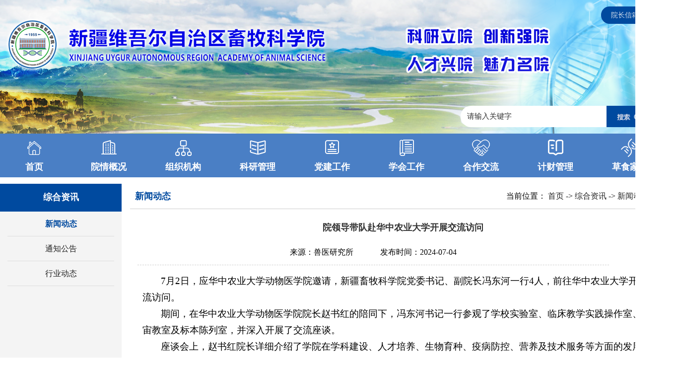

--- FILE ---
content_type: text/html
request_url: https://www.xjaas.net/info/1027/15603.htm
body_size: 4549
content:
<!DOCTYPE html>
<html>
<head>
    <meta charset="utf-8" />
    <title>院领导带队赴华中农业大学开展交流访问-新疆维吾尔自治区畜牧科学院 </title><META Name="keywords" Content="新疆维吾尔自治区畜牧科学院,新闻动态,领导,带队,华中农业大学,华中,中农,农业大学,农业,业大,大学,开展,交流,访问" />
<META Name="description" Content="7月2日，应华中农业大学动物医学院邀请，新疆畜牧科学院党委书记、副院长冯东河一行4人，前往华中农业大学开展交流访问。期间，在华中农业大学动物医学院院长赵书红的陪同下，冯东河书记一行参观了学校实验室、临床教学实践操作室、元宇宙教室及标本陈列室，并深入开展了交流座谈。座谈会上，赵书红院长详细介绍了学院在学科建设、人才培养、生物育种、疫病防控、营养及技术服务等方面的发展现状及取得的成效。中国工程院院士、..." />

    <link rel="stylesheet" href="../../css/style.css" />
    <!--Announced by Visual SiteBuilder 9-->
<link rel="stylesheet" type="text/css" href="../../_sitegray/_sitegray_d.css" />
<script language="javascript" src="../../_sitegray/_sitegray.js"></script>
<!-- CustomerNO:776562626572323078764750535b5742000200004654 -->
<link rel="stylesheet" type="text/css" href="../../content.vsb.css" />
<script type="text/javascript" src="/system/resource/js/vsbscreen.min.js" id="_vsbscreen" devices="pc|pad"></script>
<script type="text/javascript" src="/system/resource/js/counter.js"></script>
<script type="text/javascript">_jsq_(1027,'/content.jsp',15603,1921404477)</script>
</head>
<body>
<!-----头部------>
<div id="header">
    <div class="head_top jz">
        <div class="logo">
<a href="../../index.htm" title="畜牧科学院">
<img src="../../images/logo.png" /></a></div>
   <!---搜索-->
      <div class="header_right"> 
       <div><script language="javascript" src="/system/resource/js/dynclicks.js"></script><script language="javascript" src="/system/resource/js/openlink.js"></script><UL class="dblj">
    <LI><a href="../../yzxxlby.jsp?urltype=tree.TreeTempUrl&amp;wbtreeid=1131" title="" onclick="_addDynClicks(&#34;wburl&#34;, 1921404477, 1200)">院长信箱</a></li>
</UL></div>
   <div class="biaoyu"></div>
        <div class="header_ser">
          <script type="text/javascript">
    function _nl_ys_check(){
        
        var keyword = document.getElementById('showkeycode4247').value;
        if(keyword==null||keyword==""){
            alert("请输入你要检索的内容！");
            return false;
        }
        if(window.toFF==1)
        {
            document.getElementById("lucenenewssearchkey4247").value = Simplized(keyword );
        }else
        {
            document.getElementById("lucenenewssearchkey4247").value = keyword;            
        }
        var  base64 = new Base64();
        document.getElementById("lucenenewssearchkey4247").value = base64.encode(document.getElementById("lucenenewssearchkey4247").value);
        new VsbFormFunc().disableAutoEnable(document.getElementById("showkeycode4247"));
        return true;
    } 
</script>


<form class="search-form" action="../../search.jsp?wbtreeid=1027" method="post" id="au2a" name="au2a" onsubmit="return _nl_ys_check()" style="display: inline">
 <input type="hidden" id="lucenenewssearchkey4247" name="lucenenewssearchkey" value=""><input type="hidden" id="_lucenesearchtype4247" name="_lucenesearchtype" value="1"><input type="hidden" id="searchScope4247" name="searchScope" value="1">

                <input name="showkeycode" id="showkeycode4247" type="text" class="ss_k" onfocus="if(this.value=='请输入关键字'){this.value='';}" onblur="if(this.value==''){this.value='请输入关键字';}" value="请输入关键字" />
                <input name="" type="image" value="" class="ss_an" src="../../images/search.png" />
             </form><script language="javascript" src="/system/resource/js/base64.js"></script><script language="javascript" src="/system/resource/js/formfunc.js"></script>

        </div>
      </div>  
    <!---搜索 end-->
        <div class="clear"></div>
    </div>
    <!------导航----->
   <div id="nav">
        <div id="menu">
            <ul class="menu">
             

                <li class="nav_bn"><a href="../../index.htm" title="首页"><img src="../../images/nav1.png"><span>首页</span></a>
                  
                </li>
                <li><a href="../../yqgk/wyjj.htm" title="院情概况" class="parent"><img src="../../images/nav2.png"><span>院情概况</span></a>
                    <div><ul>
                        <li><a href="../../yqgk/wyjj.htm" title="我院简介"><span>我院简介</span></a></li>

                        <li><a href="../../yqgk/xrld.htm" title="现任领导"><span>现任领导</span></a></li>

                        <li><a href="../../yqgk/rcdw/zjtd.htm" title="人才队伍"><span>人才队伍</span></a></li>
                     </ul></div>
                </li>
                <li><a href="../../zzjg/nsjg.htm" title="组织机构" class="parent"><img src="../../images/nav3.png"><span>组织机构</span></a>
                    <div><ul>
                        <li><a href="../../zzjg/nsjg.htm" title="内设机构"><span>内设机构</span></a></li>

                        <li><a href="../../zzjg/yskyjg.htm" title="院属科研机构"><span>院属科研机构</span></a></li>

                        <li><a href="../../zzjg/zzjg.htm" title="组织机构"><span>组织机构</span></a></li>
                     </ul></div>
                </li>
                <li><a href="../../kygl/kycg.htm" title="科研管理" class="parent"><img src="../../images/nav4.png"><span>科研管理</span></a>
                    <div><ul>
                        <li><a href="../../kygl/kycg.htm" title="科研成果"><span>科研成果</span></a></li>

                        <li><a href="../../kygl/xkjs.htm" title="学科建设"><span>学科建设</span></a></li>

                        <li><a href="../../kygl/kjjl.htm" title="科技奖励"><span>科技奖励</span></a></li>
                     </ul></div>
                </li>
                <li><a href="../../djgz/djdt.htm" title="党建工作" class="parent"><img src="../../images/nav6.png"><span>党建工作</span></a>
                    <div><ul>
                        <li><a href="../../djgz/djdt.htm" title="党建动态"><span>党建动态</span></a></li>

                        <li><a href="http://www.xjaas.net/ztw" title="专题专栏"><span>专题专栏</span></a></li>

                        <li><a href="../../djgz/dflz.htm" title="党风廉政"><span>党风廉政</span></a></li>
                     </ul></div>
                </li>
                <li><a href="../../xhgz.htm" title="学会工作"><img src="../../images/nav7.png"><span>学会工作</span></a>
                  
                </li>
                <li><a href="../../hzjl.htm" title="合作交流"><img src="../../images/nav9.png"><span>合作交流</span></a>
                  
                </li>
                <li><a href="../../jcgl/czfg.htm" title="计财管理" class="parent"><img src="../../images/nav8.png"><span>计财管理</span></a>
                    <div><ul>
                        <li><a href="../../jcgl/czfg.htm" title="财政法规"><span>财政法规</span></a></li>

                        <li><a href="../../jcgl/gzlc.htm" title="工作流程"><span>工作流程</span></a></li>

                        <li><a href="../../jcgl/gsgk.htm" title="公示公开"><span>公示公开</span></a></li>

                        <li><a href="../../jcgl/xczx.htm" title="乡村振兴"><span>乡村振兴</span></a></li>
                     </ul></div>
                </li>
                <li><a href="../../csjc/qkjs.htm" title="草食家畜" class="parent"><img src="../../images/nav5.png"><span>草食家畜</span></a>
                    <div><ul>
                        <li><a href="../../csjc/qkjs.htm" title="期刊介绍"><span>期刊介绍</span></a></li>

                        <li><a href="../../csjc/tgxz.htm" title="投稿须知"><span>投稿须知</span></a></li>

                        <li><a href="../../csjc/dzqk.htm" title="电子期刊"><span>电子期刊</span></a></li>
                     </ul></div>
                </li>
               
            </ul>
        </div>  
    </div>
</div>
<!--中间-->
                <div class="ej_con">
                
                <div class="ej_zw">
                    <!--left-->
                    <div class="ej_zw_left">
                        <div class="ej_zw_left_nav">



综合资讯</div>
                        <div class="ej_zw_left_font" id="left">
                            <ul>
                            
							<li><a href="../../zhzx/xwdt.htm" title="新闻动态" class="actived">新闻动态</a></li>
							<li><a href="../../zhzx/tzgg.htm" title="通知公告">通知公告</a></li>
							<li><a href="../../zhzx/xydt.htm" title="行业动态">行业动态</a></li>

                            </ul>
                        </div>
                    </div>
                    <!--right-->
                    <div class="ej_zw_right">
                        <div class="ej_zw_right_nav"><span>当前位置：        
                <a href="../../index.htm">首页</a>

             ->
                <a href="../../zhzx/xwdt.htm">综合资讯</a>

             ->
                <a href="../../zhzx/xwdt.htm">新闻动态</a>

             ->
                正文
</span><font>



新闻动态</font><div class="clear"></div></div>
                        
<script language="javascript" src="../../_dwr/interface/NewsvoteDWR.js"></script><script language="javascript" src="../../_dwr/engine.js"></script><script language="javascript" src="/system/resource/js/news/newscontent.js"></script><LINK href="/system/resource/js/photoswipe/3.0.5.1/photoswipe.css" type="text/css" rel="stylesheet"><script language="javascript" src="/system/resource/js/photoswipe/3.0.5.1/klass.min.js"></script><link rel="stylesheet" Content-type="text/css" href="/system/resource/style/component/news/content/format4.css"><script language="javascript" src="/system/resource/js/ajax.js"></script><form name="_newscontent_fromname"><script language="javascript" src="/system/resource/js/jquery/jquery-latest.min.js"></script>
<div class="ej_zw_right_font" id="right">
                            <h1>院领导带队赴华中农业大学开展交流访问</h1>
                            <div class="date"><span>来源：兽医研究所
    </span><span>发布时间：2024-07-04</span></div>
                            <p>
    <div id="vsb_content_4"><div class="v_news_content">
<p class="vsbcontent_start">7月2日，应华中农业大学动物医学院邀请，新疆畜牧科学院党委书记、副院长冯东河一行4人，前往华中农业大学开展交流访问。</p>
<p>期间，在华中农业大学动物医学院院长赵书红的陪同下，冯东河书记一行参观了学校实验室、临床教学实践操作室、元宇宙教室及标本陈列室，并深入开展了交流座谈。</p>
<p>座谈会上，赵书红院长详细介绍了学院在学科建设、人才培养、生物育种、疫病防控、营养及技术服务等方面的发展现状及取得的成效。中国工程院院士、华中农业大学陈焕春教授以及华中农业大学动物医学院李家奎副院长、郭爱珍教授在发言中表示，希望今后在反刍动物疾病防控、遗传育种、人才培养、“两病”防控等方面能与我院开展深度合作，积极为新疆现代畜牧业的高质量发展助力。</p>
<p class="vsbcontent_end">冯东河书记详细介绍了近年来随着国家加快推进西部大开发建设步伐，特别是习近平总书记提出加快实现高水平科技自立自强的发展目标以来，新疆出台的一系列关于人才引进、科研投入、科技创新、科技奖励等方面的政策措施，真诚邀请华中农业大学动物医学院相关专家与我院开展全方位的合作交流。我院兽医研究所武坚所长表示，兽医研究所将以此次交流访问为契机，充分用好“援疆小组团”“柔性人才引进”等政策，积极组织临床室、病毒室、细菌室、寄生虫室等相关研究室与华中农业大学动物医学院相关研究团队展开对接，吸引学院高端人才到新疆，共促新疆畜牧科技事业再上新台阶。</p>
<p style="text-align: center;"><img width="600" src="/__local/D/0E/8F/9BEEE1194DC4269E1E855001C7D_6C6EA62E_1AF3F.png" vwidth="600" vheight="" vurl="/_vsl/D0E8F9BEEE1194DC4269E1E855001C7D/6C6EA62E/1AF3F" vsbhref="vurl" orisrc="/__local/F/D8/54/B46256F7CAD053421B16B6324E8_CC80AD47_118B73.png" class="img_vsb_content"></p>
<p style="text-align: center;"><img width="600" src="/__local/8/70/05/F41B74FE5C6E7FBFD4ADB096473_B31072E9_D8C0F.png" vwidth="600" vheight="" vurl="/_vsl/87005F41B74FE5C6E7FBFD4ADB096473/B31072E9/D8C0F" vsbhref="vurl" orisrc="/__local/8/70/05/F41B74FE5C6E7FBFD4ADB096473_B31072E9_D8C0F.png" class="img_vsb_content"></p>
<p class="vsbcontent_end"><br></p>
</div></div><div id="div_vote_id"></div>
     
                            </p>
                        </div></form>

                        <script type="text/javascript">
(function(){
var left=document.getElementById("left")
var right=document.getElementById("right")
var leftHeight=left.offsetHeight;
var rightHeight=right.offsetHeight;
if(leftHeight>rightHeight)
{
right.style.height=leftHeight+'px';
}
else
{
left.style.height=rightHeight+'px';
}
})();

</script>
                    </div>
                    <div class="clear"></div>
                </div>
            </div>
    
        <!--footer-->
        <div id="footer">
            <div class="jz">
            <div class="fot_left">
            
                 <!-- 版权内容请在本组件"内容配置-版权"处填写 -->
<p>地址：新疆乌鲁木齐经济技术开发区阿里山街468号 邮政编码：830011 <br />有害信息举报中心 版权所有：新疆维吾尔自治区畜牧科学院 <br /><a href="https://beian.miit.gov.cn/#/Integrated/index">[新icp备10201869号-5] </a><a href="https://www.beian.gov.cn/portal/registerSystemInfo?recordcode=65010602000100">新公网安备65010602000100 </a></p>
    </div>
  
    <div class="fot_right">

    <div class="ewm">    
<img src="../../images/23/04/14/1q783i4kcr/sydw.png" />    </div>
            </div>
        </div>
        </div>
    </body>
</html>


--- FILE ---
content_type: text/css
request_url: https://www.xjaas.net/css/style.css
body_size: 5237
content:
/* CSS Document */
*{padding:0;margin:0;list-style:none;}
body{font-size:16px;color:#000;background:url("../images/tb.png") top center no-repeat;font-family:"微软雅黑";}
ul{padding:0;margin:0;list-style:none;}
a{color:#222;text-decoration:none;}
a:hover{color:#004a9f;text-decoration:none;font-weight:bold;}
.clear{font-size:0px;height:0px;line-height:0px;clear:both;}
h1{color:#333;line-height:50px;font-size:14px;font-weight: bold;}
h1 a{text-decoration:none;color:#000;}
h1 a:hover{color:#004a9f;text-decoration:none;}
h3{color:#c40000;line-height:50px;font-size:25px;text-align:center;font-family:"微软雅黑";font-weight:bold;}
img{border:0px;}
.jz{width:1362px;margin:0 auto;}

/***************头部************/
#header{width:100%;margin:0 auto;}
.head_top{height:269px;}
.logo{width:650px;height:120px;float:left;padding-top:30px;padding-left:10px;}
.zz_xx{width:299px;float:left;padding:56px 172px 0px 50px;}
.header_right{width:560px;float:right;margin-left:110px;position: relative;}
.header_xtb{width:260px;height:30px;padding:15px 0px 30px;}
.header_xtb ul li{float:left;padding-right:10px;}




.header_xtb ul li a{color:#fff;}    .header_xtb ul li a:hover{color:#fff;font-weight:bold;}

.biaoyu{background:url("../images/xmxyyx.png") top center no-repeat;width:337px;height:113px; float:right; margin-right:230px;margin-top:50px;}
.header_ser{width:384px;height:43px;margin:50px 50px 0px 0px;float:right;background:#fff;border-radius:34px;}

.ss_k{width:289px;height:43px;padding-left:5px;line-height:34px;font-size:15px;float:left;overflow:hidden;border:none;text-indent:0.5em;outline:none;background:none;color:#333;}
.ss_an{width:90px;height: 43px;float:right;background:#004a9f;border-radius:0px 54px 54px 0px;}



/***************导航************/
#nav{width:100%;height:88px;margin:0 auto;}

div#menu{color:#fff; width:1362px; margin:auto; display:block; height:88px;background: #4a7fc5;}
 ul.menu{clear:both;float:none;cursor:pointer;z-index:1;position:relative;}
div#menu ul{margin:0px;padding:0px;list-style:none;float:left;z-index:2;position:relative; }
div#menu li{position:relative;width:150px;margin:0px;padding:0px;display:block;overflow:visible;float:left;height:88px;z-index:3;font-size:18px; text-align:center;}
div#menu .nav_bn{ background:none;}
/* menu::level1 */
div#menu li a{padding-top:10px;display:block;float:left;text-decoration:none;color:#fff;overflow:hidden;z-index:4;position:relative;}

div#menu li span{color:#fff;display:block; width:137px; z-index:6;position:relative; font-size:18px; text-align: center;float:left;font-weight:bold;}
div#menu li img{display:block; width:36px; height:37px;z-index:6;position:relative;margin: 0 auto; padding-bottom:8px;}



div#menu li.current{font-weight:bold;}
div#menu li.current ul{font-weight:normal;}

/* menu::level2 */
div#menu ul.menu ul{padding:0px 0px 0px; left:-999em; width:150px;position:absolute;top:88px;}
div#menu li:hover ul,div#menu li.sfhover ul{left:0px;z-index:100;visibility:visible;}
div#menu li li{width:100%;text-indent:0px;float:none;height:auto;background:none;}
div#menu li li a,div#menu li li span.separator{padding:0px; 
 height:auto;float:none;display:block;line-height:45px;width:150px; font-size:16px;}
div#menu li li a,div#menu li li{background: none;color:#fff;}
div#menu li li a.parent{ }
div#menu li li a span{font-size:15px;background:none;}
div#menu li li a.parent span{ font-size:15px;}

div#menu a:hover{color:#fff;}
div#menu span:hover{color:#fff;font-weight:bold;}
div#menu li ul span{color:#fff;font-size:16px;}
div#menu li ul span:hover{color:#fff;text-decoration:none;background:#4a7fc5;}




div#menu li.current{font-weight:bold;}
div#menu li.current ul{font-weight:normal;}


/* menu::level2 */
div#menu ul.menu ul{padding:0px 0px 0px;background:#4a7fc5; left:-999em; width:150px;position:absolute;top:88px;}
div#menu li:hover ul,div#menu li.sfhover ul{left:0px;z-index:100;visibility:visible;}
div#menu li li{width:100%;text-indent:0px;float:none;height:auto;background:none;}

div#menu li li a,div#menu li li span.separator{padding:0px; 
 height:auto;float:none;display:block;line-height:40px;width:150px; font-size:15px;}
 
 
div#menu li li a,div#menu li li{background: none;}
div#menu li li a.parent{ }
div#menu li li a span{font-size:16px;background:none;width:150px;}
div#menu li li a.parent span{ font-size:16px;}





/**************banner************/
#banner{width:100%;height:420px;margin:0 auto;}

/***************中间************/

.maina{background:url(../images/mainbg.png) center top no-repeat ; overflow:hidden;}



#conter{margin:0 auto;padding:8px 0px 0px;}
.con_fir{width:100%;margin:0 auto;}

.con_news{width:630px;}
.news_nav{width:1251px;height:67px;line-height:67px; margin-top:18px;margin-left:29px;background:url(../images/xwbj.png) 2px center no-repeat;font-size:30px;font-weight:bold;color:#004a9f;padding-left:53px;}
.news_nav span a{float:right;color:#777;font-weight:normal;font-size:16px;background:url(../images/more.png) left no-repeat;padding-left:50px;}
.tp_font{width:100%;padding-top:17px;}

/***************图片新闻开始************/
.tp_font_left{width:630px;height:525px;float:left;margin-left:29px;}

.section-focus-pic{width:630px;height:525px;overflow:hidden;position:relative;}
.section-focus-pic ul li{top:0;left:630px;width:630px;height:525px;}
.section-focus-pic ul li h3{position:absolute;bottom:-1px;left:0;font-weight:normal;color:#FFF;margin-left:10px;z-index: 111;font-size: 16px; }
.item_nr{margin-left:6px;margin-top:17px;}
.item_nr h1{font-size:18px; color:#004a9f;line-height:30px;}
.item_nr span{background: url(../images/rl.png) left no-repeat; color:#ccc;padding-left:25px;line-height:30px;}
.item_nr p{font-size:15px; line-height:26px; color:#222;	}
/*.section-focus-pic ul li div{position:absolute;bottom:0;left:0;height:45px;width:630px;opacity: 0.6;filter: alpha(opacity=60);}*/
.section-focus-pic .pages{width:630px;height:366px;}
.section-focus-pic .num{position:absolute;bottom:12px;}
.section-focus-pic .num  li{cursor:pointer;width:12px;height:12px;display:block;overflow:hidden;text-indent:20px;background:url(../images/d2.png) no-repeat; float:left;margin:0 0 0 6px;}
.section-focus-pic .num  li.on{background: url(../images/d1.png) no-repeat;}

/***************图片新闻结束************/


/********学校要闻开始********/
.xw_right{float:right;width:634px;margin-right:32px;}
.xs_zl_font{width:100%;}
.xs_zl_font ul {margin-top:-20px;}
.xs_zl_font ul li{width:100%;float:left;padding:15px 0px;border-top: 1px solid #ccc;transition: 0.6s all;}
.xs_zl_font ul li.stys{transition: 0.6s all;border-left: .3125rem solid #00579C; box-shadow: .125rem .125rem .625rem #909090;}
.xs_zl_font ul li:hover{transition: 0.6s all;border-left: .3125rem solid #00579C; box-shadow: .125rem .125rem .625rem #909090;}
.xs_zl_font ul li dl{float:left;width:99px;text-align:center;float:left;border-right:1px solid #ccc;font-size:19px;color:#004a9f;line-height:25px;}
.xs_zl_font ul li dl dt{font-size: 26px;font-weight:bold;}  
.xs_zl_font ul li dl dd{font-size:15px;	line-height:20px;margin-top:14px;}
.xs_zl_font ul li .dfont{padding-left:15px;float:left;line-height:30px;font-size:17px;width:493px;}
.xs_zl_font ul li .dfont A:HOVER{color:#00f;font-weight:bold;}

.xxlb>a,.yx_tpxw_1 .xxlb>li{display:block;width:37.5rem;line-height:3.9375rem;border-bottom:.0625rem solid #D8D8D8;float: right;}
.yw_title{font-weight:400;}
.xx_zy{display:none;line-height:1.875rem;color:#999;}
.xx_time{color:#999;float: right;}
.on .xx_zy{display:block;}
.xxlb li.on{width:37.5rem;height:7.8rem;padding:1.25rem;display: inline-block;}
.xxlb li.on{
    line-height: 1rem;
    color: #333;
    /*以下为重点*/
    -ms-filter: progid:DXImageTransform.Microsoft.Shadow(Strength=4, Direction=135, Color='#000000');/* For IE 8 */
    filter: progid:DXImageTransform.Microsoft.Shadow(Strength=4, Direction=135, Color='#000000');
    /* For IE 5.5 - 7 */
    -moz-box-shadow: .125rem .125rem .625rem #909090;
    /* for firefox */
    -webkit-box-shadow: .125rem .125rem .625rem #909090;
    /* for safari or chrome */
    box-shadow: .125rem .125rem .625rem #909090;
    /* for opera or ie9 */
}
.xxlb li.on:hover .yw_title{color:#00579C;}
.xxlb li.on:hover{border-left:.3125rem solid #00579C;}
.yx_tpxw_1 .xxlb>li .yw_title{font-size:1.0625rem;line-height:1.625rem;padding-left:1.25rem;}
.yx_tpxw_1 .xxlb>li .xx_time{margin-right:1.25rem;}
.yx_tpxw_1 .xxlb>li.on .xx_time{margin-right:0;}
.yx_tpxw_1 .xxlb>li.on .yw_title{display:inline-block;margin-bottom:.625rem;padding-left:0;font-weight:600;}
.xxlb .xx_zy{font-size:.9375rem;line-height:1.625rem;}
.yx_tpxw_1 .xxlb>li.on{line-height:1.625rem;}







/********学校要闻结束********/
/********专题图片开始********/

.con_two{margin-top:48px;height:166px;margin-left:29px;margin-bottom:44px;}
.ztzl{width:1300px; float:left; position: relative;}
.ztzl_top{width:112px; float:left;}
.ztzl_nr{width:1188px; float:right;height:170px;}
,ztz._nr img{width:100%; height:170px;}

.hd{ height:12px; overflow:hidden; position:absolute; right:5px; bottom:5px; z-index:1;}
.hd ul{ overflow:hidden; zoom:1; float:left;  }
.hd ul li{ float:left; margin-right:10px; background:#e6a93f;  width:7px; height:7px; text-align:center;cursor:pointer; border-radius: 10px; font-size: 0; }
.hd ul li.on{ background:#134eab;}


.tplj{margin-bottom:72px;overflow: hidden;}
.tplj ul li{width:223px;height:166px;float:left; margin-right:53px;}
.tplj1{background: url(../images/tplj1.png) no-repeat;}
.tplj2{background: url(../images/tplj2.png) no-repeat;}
.tplj3{background: url(../images/tplj3.png) no-repeat;}
.tplj4{background: url(../images/tplj4.png) no-repeat;}
.tplj5{background: url(../images/tplj55.png) no-repeat;}
.tplj ul li a{display:block; width:82px;height:28px; text-align:center;line-height:28px; color:#fff;margin-top:55px;margin-left:115px;}
.tplj ul li p{color:#fff;font-size:18px;font-weight:bold;margin-top:35px;margin-left:20px;}

/********专题图片结束********/
.mainb{background:url(../images/mainbbg.jpg) center bottom no-repeat #f3f6fc; overflow:hidden;margin-top:45px;}
.con_third{margin-left:29px;}
.ba{height:170px !important;}

/********行业动态开始********/
.hydt{width:633px; float:left;height:530px;margin-top:43px;}
.hydt_top{background: url(../images/topa.jpg) left no-repeat;padding-left:34px;color:#004a9f;font-size:23px; font-weight: bold;margin-left:2px;height:40px; line-height:40px;}
.hydt_top span a{float:right;color:#777;font-weight:normal;font-size:16px;background:url(../images/more.png) left no-repeat;padding-left:50px;}

.hydt_nr{margin-top:32px;}
.hydt_tpxw{width:100%;}
.hydt_tp{width:231px; height:150px; float:left;position: relative;}
.hydt_tp img{width:231px; height:150px; display:block;}
.hydt_tp span{display:block;width:90px; height:34px; background:#ffae2a;color:#fff; font-size:20px;font-weight: bold;text-align: center;position: absolute; top:37px;left:-10px;}
.hydt_tp_nr{width:364px; float:right;}
.hydt_tp_nr h1{font-size:18px; color:#004a9f;}
.hydt_tp_nr p{font-size:16px; line-height: 32px;text-indent: 2em;}
.hydt_tp_nr a{font-size:17px; color:#004a9f;background: url(../images/xwxx.png) right no-repeat;float:right;width:62px;margin-top:12px;}

.hydt_xx{margin-top:20px;}
.hydt_xx ul li{width:100%;float:left;background: url(../images/hydtxxa.png) left no-repeat;padding-left:26px;font-size:17px; line-height:48px; color:#222;}
.hydt_xx ul li a{float:left;width:90%}
.hydt_xx ul li span{float:right;width:10%;}

/********行业动态结束********/

/********通知公告开始********/
.tzgg{width:655px; float:right;margin-top:43px;}
.tzgg_nr{margin-top:6px;}
.tzgg_nr ul li{width:297px; height:136px; float:left; margin-right:26px;background: url(../images/tzbj.png)  no-repeat;margin-top:26px;}
.sj{heigth:28px;border-left:3px solid #004a9f;background: #efeff4;width:116px; border-radius: 0px 15px 15px 0px;line-height:28px;text-align: center;margin-top: 10px; color:#333; font-weight: bold;}
.sj i{color:#004a9f;font-style: normal;}
.tz_nr{padding:13px 17px;}
.tz_nr a{font-size:17px; line-height:34px;}

/********通知公告结束********/

.con_four{margin-top:56px;}
/********学科建设开始********/
.xkjs{width:373px;margin-right:24px;float:left; background: #fff;padding:20px;margin-bottom:42px;margin-left:13px;}
.xkjs_nr{width:346px;padding-left:5px;padding-top:12px;}
.xkjs_nr ul li{width:100%;float:left;background: url(../images/hydtxxa.png) left no-repeat;padding-left:26px;font-size:17px; line-height:48px; color:#222;}
.xkjs_nr ul li a{float:left;width:80%}
.xkjs_nr ul li span{float:right;width:15%;}

/********学科建设结束********/





/***************底部************/


#footer{width:100%;height:162px;background:url(../images/foot.jpg)  center no-repeat;}
.fot_left{float:left;line-height:38px; font-size:16px;color:#fff;margin-top:26px; margin-left:307px;}
.fot_left h1{line-height:75px;font-size:24px;color:#fff;text-align:left;}
.fot_left a{color:#fff;}
.fot_left a:hover{font-weight:normal;}
.fot_right{float:right;padding:37px 63px 0px 0px;}  
.fot_right .span{padding:36px 55px 0px 0px;float:left;}
.fot_right .ewm{text-align:center;color:#fff;float:right;}   fot_right .ewm img{width:152px;height:152px;}
.fot_right span{display:block;line-height:40px;}



/*******************二级栏目***************/
.ej_con{width:1362px;background:#fff;padding:0px 0px 15px;margin:0 auto 20px;}
.ej_banner{width:1362px;height:280px;}   .ej_banner img{width:1362px;height:280px;}
.ej_zw{width:1362px;padding-top:13px;}
.ej_zw_left{width:245px;float:left;background:#f4f4f4;}
.ej_zw_left_nav{width:245px;height:55px;line-height:55px;font-size:18px;text-align:center;background:#004a9f;color:#fff;border-bottom:1px #004a9f solid;FONT-WEIGHT:bold;}
.ej_zw_left_font{width:215px;padding:0px 15px;}
.ej_zw_left_font ul li{width:215px;height:49px;line-height:49px;text-align:center;font-size:16px;border-bottom:1px #ddd solid;}
.ej_zw_left_font ul li a{color:#222;}   .ej_zw_left_font ul li a:HOVER{color:#004a9f;font-weight:bold;}

.ej_zw_left_font ul li a.actived{font-weight:bold;color:#004a9f;display:block;}


.ej_zw_right{width:1100px;float:right;}
.ej_zw_right_nav{width:1100px;min-height:30px;padding:10px 0;line-height:30px;border-bottom:1px #ccc solid;position:relative;}
.ej_zw_right_nav font{float:left;width:48%;font-size:18px;color:#004a9f;padding:0px 10px;border-bottom:3px #004a9fc  solid;font-weight:bold;}
.ej_zw_right_nav span{float:right;font-size:16px;width:48%;text-align:right;}

.ej_zw_right_font{/*width:950px;*/padding:12px 15px 0px;}
.ej_zw_right_font h1{text-align:center;font-size:18px;line-height:50px;}
.ej_zw_right_font .date{width:950px;line-height:50px;text-align: center;border-bottom:1px #ccc  dashed;margin-bottom:15px;}   .ej_zw_right_font .date span{padding:0px 25px;}
.ej_zw_right_font p{line-height:30px;padding:0px 10px;}
.ej_zw_right_font p.nodata{padding:30px 10px;text-align: center;font-size: 20px;}

/**********图书检索*********/
.tushujiansuo{background:url(../images/tsjsbj.png)  no-repeat; width: 1100px;height: 226px;padding:28px;}
.tushujiansuobox{width:890px; border-radius: 20px;background:url(../images/jskbj.png) repeat-x; padding-top:20px;padding-bottom:20px;}
.tushujiansuoboxa{background:#fff;width:644px; height:108px;border-radius: 20px;margin-left:20px;}
.ts_ss{width:339px;height:28px;padding-left:5px;line-height:28px;font-size:15px;float:left;overflow:hidden;border:none;text-indent:0.5em;outline:none;border:1px solid #767676;background:none;color:#ccc; margin-top:23px;margin-left:10px;}
.tsss_an{width:43x;height: 23px;float:left;margin-top:25px;margin-left:5px;}
.jiansuoxiang{float:left; margin-top:10px; margin-left:15px;}
.jiansuoxiang label{font-size:16px;font-style: normal; margin-right:20px;}
.jiansuoxiang label em{font-style: normal;}
.jiansuolb{overflow:hidden;margin-top:10px;width:100%; white-space: nowrap;overflow-x:scroll;} 
.jiansuolb_top{height:45px; line-height:45px; background:#cccccc; width:2070px;}
.tips{float:left; font-size:14px; height:45px;line-height:45px;color:#333;text-align:center;width:230px;}
.author{float:left; font-size:14px;height:45px; line-height:45px;color:#333; text-align:center;width:230px;}
.pub{float:left; font-size:14px; height:45px;line-height:45px;color:#333;text-align:center;width:230px;}
.isbn{float:left; font-size:14px; height:45px;line-height:45px;color:#333;text-align:center;width:230px;}
.theme{float:left; font-size:14px;height:45px; line-height:45px;color:#333;text-align:center;width:230px;}
.flh{float:left; font-size:14px; height:45px;line-height:45px;color:#333; text-align:center;width:230px;}
.cbn{float:left; font-size:14px; height:45px;line-height:45px;color:#333;text-align:center;width:230px;}
.kb{float:left; font-size:14px;height:45px; line-height:45px;color:#333;text-align:center;width:230px;}
.ztc{float:left; font-size:14px; height:45px;line-height:45px;color:#333;text-align:center;width:230px;}
.resul{display: block}
.resul .resuli{width: 2070px;}



							


/****************现任领导**************/

.ej_zw_right_xr{width:950px;}
.ej_zw_right_xr dl{width:950px;height:130px;padding:10px;border-bottom:1px #ccc  dashed;}
.ej_zw_right_xr dl:hover{background:#f3f8fd; cursor:pointer;}
.ej_zw_right_xr dl dt{width:180px;height:120px;float:left;padding-right:20px;}
.ej_zw_right_xr dl dt img{width:180px;height:120px;}
.ej_zw_right_xr dl dd{width:710px;float:right;line-height:30px;}
.ej_zw_right_xr dl dd font a{color:#005bac;font-weight:bold;font-size:17px;}  .ej_zw_right_xr dl dd font a:hover{text-decoration:underline;}
.ej_zw_right_xr dl dd p{padding:0;}




/*******************新闻列表***************/
.ej_zw_right_nfont{width:1050px;padding:12px 15px 0px;min-height:350px;}
.ej_zw_right_nfont ul li{width:100%;height:48px;line-height:48px;float:left;text-indent:1.1em;}
.ej_zw_right_nfont ul li span{float:right;color:#999;}

.page{width:910px;height:40px;line-height:40px;text-align: center;}
.ej_zw_right_jjlj{padding:12px 15px 0px;min-height:370px;}
.jjlj li{font-size:16px; color:#333; float:left; padding:10px 20px; height:40px; line-height:40px; border:1px dashed #666;border-radius:5px; margin:20px;}


/*******************图片列表***************/
.ej_zw_right_tu{width:955px;padding:25px 0px 0px 25px;}
.ej_zw_right_tu ul li{width:220px;height:206px;float:left;margin-right:18px;text-align: center;}
.ej_zw_right_tu ul li img{width:220px;height:157px;background:#fff;     box-shadow: 0 0 1px rgba(0, 0, 0, 0.8);
    -moz-box-shadow: 1px 3px 1px #dadbdc;
    -webkit-box-shadow:1px 3px 1px #dadbdc;}
.ej_zw_right_tu ul li span{line-height:40px;}


.ej_zw_right_tu ul li img:hover{background:#005bac;}

/****************机构设置**************/

.ny_gljg_nr{ border-top: 1px solid #dddddd; border-left: 1px solid #dddddd; width: 946px;margin: 0 auto;margin-bottom: 10px;}
.ny_gljg_a ul li{ background: #ededed; text-align: center; font-size: 15px; color: #222; width: 223px; float: left; border-bottom: 1px solid #dddddd; border-right: 1px solid #dddddd; height: 50px; line-height: 50px;}
.ny_gljg_a ul li p{}
.ny_gljg_a ul li a{color: #22122c;}
.ny_gljg_a ul li a:hover{ color: #c7181d;}
.ny_gljg_b ul li{ background: #fff;}

/****************系部设置**************/

/*系部单页*/

.block_fr {
	font-size: 16px;
	padding-left: 8%;
}

.block_fr .b_left,
.block_fr .b_right {
	width: 350px;
	float: left;
	margin: 10px;
	line-height: 1.5em;
	margin-right: 0px;
}

.block_fr .bl,
.block_fr .br {
	display: block;
	width: 350px;
	background: #EEE;
	border: solid 1px #c8dfd2;
	color: #666666;
}

.bl:hover,
.br:hover {
	box-shadow: 0 0 15px #CCC
}

.block_fr .bl {
	height: 92px;
	margin-bottom: 10px;
	padding-top: 40px;
}

.block_fr .br {
	height: 71px;
	padding-top: 25px;
}

.block_fr .br {
	margin-bottom: 10px;
}

.block_fr .br:last-child {
	margin-bottom: 0px;
}

.block_fr img {
	float: left;
	margin-left: 20%;
	margin-right: 3%;
}

.block_fr span {
	color: #333;
	font-size: 16px;
}

#i_qrcode {
	top: 600px !important;
}

#app {
	top: 760px !important;
}

#float-contact_list {
	top: 434px !important;
}

#i_qrcode,
#app,
.float-contact,
.float-contact-mini {}


.navjz{min-height:560px; padding-bottom:40px;word-break: break-all;}

.dq_nav{height: 50px; background: #F6F6F6; position: relative;margin: 20px 0px 0px;}
.dq_nav h2{font-size: 18px;color: #6b6b6b;border-left: 8px solid #007ab9;text-indent: 1em;position: absolute; top: 10px;left: 20px;}
.dq_font{width:100%;display:block;}
.dq_font li{width: 47.5%;
	height: 45px;
	line-height: 45px;
	border: 1px #c1d2e4 dashed;
	margin-right: 2.3%;
	float: left;
	box-shadow: 0px 2px 5px #ddd;
	margin-top: 30px;
	text-indent: 20px;
	background: #fff url(../images/mtlj_jt.png) 98% center no-repeat;border-radius:5px;}
.dq_font li a{font-size: 15px;color: #6b6b6b; display: block;}
.dq_font li:hover{color:#fff;background:#007ab9 url(../images/mtlj_hjt.png)  98% center no-repeat;}
.dq_font li:hover a{color:#fff;font-weight:bold;}

--- FILE ---
content_type: text/css
request_url: https://www.xjaas.net/content.vsb.css
body_size: 469
content:
.dblj{position: absolute;
    right: 0;
    z-index: 999;
    top: 0;}
.dblj li{    text-align: right;}
.dblj li a {
    color: #d3ddeb;
    background-color: #004a9f;
    padding: 10px 20px;
    margin-right: 55px;
    line-height: 61px;
    border-radius: 50px;
    font-size: 14px;}
.tpcontent{font-weight: bold; font-size: 11pt; color: #2b2b2b; font-family: 宋体;}
.cytpstyle{font-size: 9pt; color: #2b2b2b; font-family: 宋体;}
.content{margin:auto;text-align:left;line-height:18px;padding:3px 0 0 0;color:#727272;}
.process{width:162px;height:11px;background:#EDEDED;overflow:hidden;float:left;margin-left:26px !important;margin-left:13px;margin-right:10px;}
.process div{width:160px;height:11px;background:url(/system/resource/images/newsvote/bg.gif) repeat-x;border-left:1px solid #000;border-right:1px solid #000;}
.process .style7{border-left-color:#ff0000;border-right-color:#ff0000;background-position:0 -77px;}

